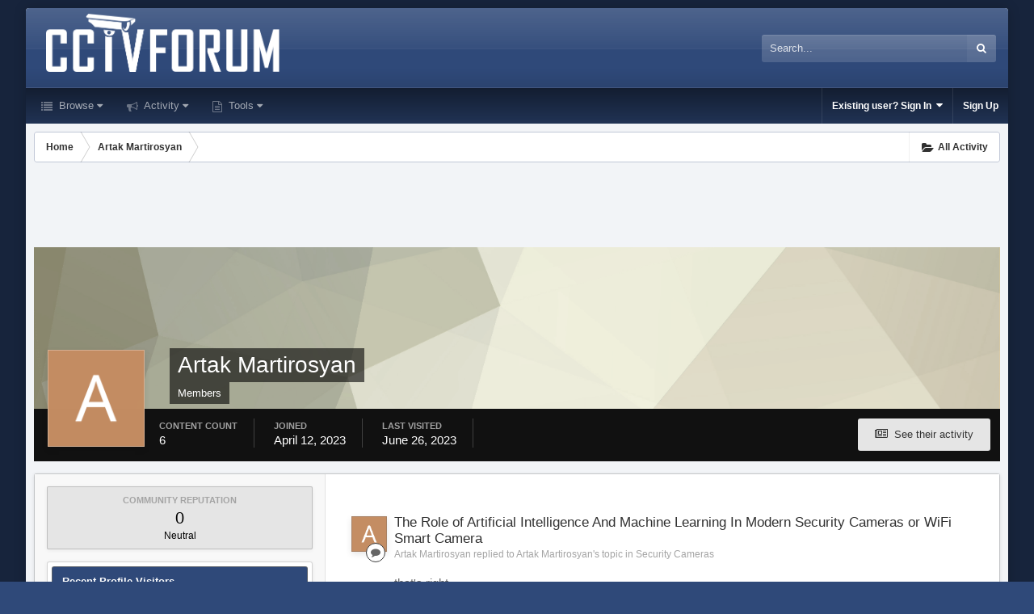

--- FILE ---
content_type: text/html;charset=UTF-8
request_url: https://www.cctvforum.com/profile/75741-artak-martirosyan/
body_size: 13910
content:
<!DOCTYPE html>
<html id='ipsfocus' lang="en-US" dir="ltr" class='focus-g2 focus-guest focus-guest-alert focus-post-bar focus-post-buttons '>
	<head>
		<title>Artak Martirosyan - CCTVForum.com</title>
		<script>
  (function(i,s,o,g,r,a,m){i['GoogleAnalyticsObject']=r;i[r]=i[r]||function(){
  (i[r].q=i[r].q||[]).push(arguments)},i[r].l=1*new Date();a=s.createElement(o),
  m=s.getElementsByTagName(o)[0];a.async=1;a.src=g;m.parentNode.insertBefore(a,m)
  })(window,document,'script','//www.google-analytics.com/analytics.js','ga');

  ga('create', 'UA-221016-1', 'auto');
  ga('send', 'pageview');

</script>

		<!--[if lt IE 9]>
			<link rel="stylesheet" type="text/css" href="https://www.cctvforum.com/uploads/css_built_5/5e61784858ad3c11f00b5706d12afe52_ie8.css.804f84df49e63e85d9dd869441359cc2.css">
		    <script src="//www.cctvforum.com/applications/core/interface/html5shiv/html5shiv.js"></script>
		<![endif]-->
		
<meta charset="utf-8">

	<meta name="viewport" content="width=device-width, initial-scale=1">


	<meta property="og:image" content="https://www.cctvforum.com/uploads/monthly_2018_12/cctv-tagline-color-logo.png.ee3a290e0067e0e0052b468327e8d0dd.png">


	<meta name="twitter:card" content="summary_large_image" />



	
		
			
				<meta property="og:site_name" content="CCTVForum.com">
			
		
	

	
		
			
				<meta property="og:locale" content="en_US">
			
		
	

	
		
			
				<meta name="google-site-verification" content="RWtRdpogILczzQZLh71_dmj7e3D5XGmmGx4_g4JM-4E">
			
		
	

	
		
			
				<meta name="keywords" content="hikvision, dahua, ip cameras,geovision, security camera, surveillance equipment, home security, CCTV,CCTV Forum,CCTV Forums, surveillance, surveillance camera, home security system, video surveillance, home security camera, surveillance system, PC-DVR, remote viewing, bullet, dome, infrared, remote viewing, motion detection, weatherproof, night vision, video card">
			
		
	

	
		
			
				<meta name="description" content="CCTVForum.com: Your source for IP camera forums, cctv, hikvision, dahua &amp; blue iris video security discussion forums. Got Questions - Get Answers.">
			
		
	

	
		
			
				<meta name="verify-v1" content="HpIp5acziLjA7YNnUFPy2R3I6SrlIIhtNBqfjZS+rns=">
			
		
	

<meta name="theme-color" content="#333333">

	
		<link rel="canonical" href="https://www.cctvforum.com/profile/75741-artak-martirosyan/" />
	



		




	<link rel='stylesheet' href='https://www.cctvforum.com/uploads/css_built_5/341e4a57816af3ba440d891ca87450ff_framework.css.e7a0e3384ca112a06cd0c8e0474dbc62.css?v=ac4d8097dd' media='all'>

	<link rel='stylesheet' href='https://www.cctvforum.com/uploads/css_built_5/05e81b71abe4f22d6eb8d1a929494829_responsive.css.5540c43bb47582c175419258831f74b9.css?v=ac4d8097dd' media='all'>

	<link rel='stylesheet' href='https://www.cctvforum.com/uploads/css_built_5/90eb5adf50a8c640f633d47fd7eb1778_core.css.b31c8abe8d9f5f9b7d0133de8128a475.css?v=ac4d8097dd' media='all'>

	<link rel='stylesheet' href='https://www.cctvforum.com/uploads/css_built_5/5a0da001ccc2200dc5625c3f3934497d_core_responsive.css.b2a34de116b23ac61740c42d877cf38b.css?v=ac4d8097dd' media='all'>

	<link rel='stylesheet' href='https://www.cctvforum.com/uploads/css_built_5/ffdbd8340d5c38a97b780eeb2549bc3f_profiles.css.cf8bc4bc36173fbc76df36f0d7c03420.css?v=ac4d8097dd' media='all'>

	<link rel='stylesheet' href='https://www.cctvforum.com/uploads/css_built_5/f2ef08fd7eaff94a9763df0d2e2aaa1f_streams.css.39ff33b419ca2b070efdaef4affcc446.css?v=ac4d8097dd' media='all'>

	<link rel='stylesheet' href='https://www.cctvforum.com/uploads/css_built_5/9be4fe0d9dd3ee2160f368f53374cd3f_leaderboard.css.0533f6257607abae3cdbe29c7671826a.css?v=ac4d8097dd' media='all'>

	<link rel='stylesheet' href='https://www.cctvforum.com/uploads/css_built_5/125515e1b6f230e3adf3a20c594b0cea_profiles_responsive.css.ba7be065cbe333850ad9334791b419d5.css?v=ac4d8097dd' media='all'>




<link rel='stylesheet' href='https://www.cctvforum.com/uploads/css_built_5/258adbb6e4f3e83cd3b355f84e3fa002_custom.css.6f05683458320f00a2a62c5eba8619a5.css?v=ac4d8097dd' media='all'>



		
		
<script>
var focushtml = document.getElementById('ipsfocus');
function addClass(el, className) { if (el.classList) el.classList.add(className); else if (!hasClass(el, className)) el.className += ' ' + className; }
function getCookie(name) { var v = document.cookie.match('(^|;) ?' + name + '=([^;]*)(;|$)'); return v ? v[2] : null; }
function setCookie(name, value, days) { var d = new Date; d.setTime(d.getTime() + 24*60*60*1000*days); document.cookie = name + "=" + value + ";path=/;expires=" + d.toGMTString(); }
function deleteCookie(name) { setCookie(name, '', -1); }


/* Set colour elements */
var backgroundElements = ".tee body, .tee .ipsApp #header, .tee .nav-bar, .tee .content-wrap, .tee .ipsType_sectionTitle, .tee .ipsWidget.ipsWidget_vertical .ipsWidget_title, .tee .ipsWidget.ipsWidget_horizontal .ipsWidget_title, .tee .ipsItemStatus.ipsItemStatus_large, .tee .ipsItemStatus.ipsItemStatus_large.ipsItemStatus_read, .tee .cPost:before, .tee #ipsLayout_body .cAuthorPane_mobile, .tee.focus-post-buttons .cTopic .ipsComment_controls a, .tee.focus-post-buttons .cTopic .ipsComment_controls .ipsButton, .tee .ipsButtonBar, html.tee .ipsApp .ipsBox .ipsBox .ipsWidget_title, html.tee .ipsApp .ipsTabs_panels .ipsBox .ipsWidget_title, html.tee .ipsApp .ipsBox .ipsBox .ipsType_sectionTitle, html.tee .ipsApp .ipsTabs_panels .ipsBox .ipsType_sectionTitle, .tee #elMobileNav, .tee .ipsApp .ipsButton_important";
var customBorder = ".tee .ipsApp .ipsBreadcrumb";
var themeColour = document.getElementById('themeColour');

var colorCookie = getCookie('elegant42_themecolour');
if ( colorCookie ) {
	themeColour.innerHTML = '' + backgroundElements + '{ background-color: #' + colorCookie + '; }' + customBorder + '{ border-color: #' + colorCookie + '; } #elUserNav{ padding: 0 !important; }';
}
else{
	themeColour.innerHTML = '.ipsfocus_revertColour{ display: none !important; }';
}
</script>
		
		
		
		
		
		
		
		
		

	<link rel='shortcut icon' href='https://www.cctvforum.com/uploads/monthly_2018_12/brandmark_6HK_icon.ico.85d5d67e1bb50532e650053072f90a0b.ico'>

	</head>
	<body class='ipsApp ipsApp_front ipsJS_none ipsClearfix' data-controller='core.front.core.app' data-message="" data-pageApp='core' data-pageLocation='front' data-pageModule='members' data-pageController='profile'>
		
		<a href='#elContent' class='ipsHide' title='Go to main content on this page' accesskey='m'>Jump to content</a>
		
		
<div class='mobile-nav-wrap'>
	<ul id='elMobileNav' class='ipsList_inline ipsResponsive_hideDesktop ipsResponsive_block' data-controller='core.front.core.mobileNav'>
		
			
				<li id='elMobileBreadcrumb'>
					<a href='https://www.cctvforum.com/'>
						<span>Home</span>
					</a>
				</li>
			
		
	  
		<li class='mobileNav-home'>
			<a href='https://www.cctvforum.com/'><i class="fa fa-home" aria-hidden="true"></i></a>
		</li>
		
		
		<li >
			<a data-action="defaultStream" class='ipsType_light'  href='https://www.cctvforum.com/discover/'><i class='icon-newspaper'></i></a>
		</li>

		
			<li class='ipsJS_show'>
				<a href='https://www.cctvforum.com/search/' data-class='show-mobile-search-wrap'><i class='fa fa-search'></i></a>
			</li>
		
		<li data-ipsDrawer data-ipsDrawer-drawerElem='#elMobileDrawer'>
			<a href='#'>
				
				
					
				
				
				
				<i class='fa fa-navicon'></i>
			</a>
		</li>
	</ul>
	
	<div class='mobile-search-wrap'>
		<div class='mobile-search'></div>
	</div>
	
</div>
		
		<div class='ipsLayout_container'>
			<div class='content-wrap'>
				
				<div id='ipsLayout_header'>
					<header id='header'>
						<div class='ipsLayout_container header-align'>
							<div class='logo-wrap'>


<a href='https://www.cctvforum.com/' class='logo' accesskey='1'><img src="https://www.cctvforum.com/uploads/monthly_2018_12/cctv-white-logo.png.62656d1001439b7b31e8d75476568c51.png" alt='CCTVForum.com'></a>
</div>
							<div class='ipsfocus-search'></div>
						</div>
					</header>
					<div class='nav-bar'>
						<div class='ipsLayout_container secondary-header-align'>
							<div class='focus-nav'>

	<nav>
		<div class='ipsNavBar_primary focus-nav-loading'>
			

	<div id="elSearchWrapper" class="ipsPos_right">
		<div id='elSearch' class='' data-controller='core.front.core.quickSearch'>
			<form accept-charset='utf-8' action='//www.cctvforum.com/search/?do=quicksearch' method='post'>
				<input type='search' id='elSearchField' placeholder='Search...' name='q' autocomplete='off'>
				<button class='cSearchSubmit' type="submit"><i class="fa fa-search"></i></button>
				<div id="elSearchExpanded">
					<div class="ipsMenu_title">
						Search In
					</div>
					<ul class="ipsSideMenu_list ipsSideMenu_withRadios ipsSideMenu_small ipsType_normal" data-ipsSideMenu data-ipsSideMenu-type="radio" data-ipsSideMenu-responsive="false" data-role="searchContexts">
						<li>
							<span class='ipsSideMenu_item ipsSideMenu_itemActive' data-ipsMenuValue='all'>
								<input type="radio" name="type" value="all" checked id="elQuickSearchRadio_type_all">
								<label for='elQuickSearchRadio_type_all' id='elQuickSearchRadio_type_all_label'>Everywhere</label>
							</span>
						</li>
						
						
							<li>
								<span class='ipsSideMenu_item' data-ipsMenuValue='core_statuses_status'>
									<input type="radio" name="type" value="core_statuses_status" id="elQuickSearchRadio_type_core_statuses_status">
									<label for='elQuickSearchRadio_type_core_statuses_status' id='elQuickSearchRadio_type_core_statuses_status_label'>Status Updates</label>
								</span>
							</li>
						
						
						<li data-role="showMoreSearchContexts">
							<span class='ipsSideMenu_item' data-action="showMoreSearchContexts" data-exclude="core_statuses_status">
								More options...
							</span>
						</li>
					</ul>
					<div class="ipsMenu_title">
						Find results that contain...
					</div>
					<ul class='ipsSideMenu_list ipsSideMenu_withRadios ipsSideMenu_small ipsType_normal' role="radiogroup" data-ipsSideMenu data-ipsSideMenu-type="radio" data-ipsSideMenu-responsive="false" data-filterType='andOr'>
						
							<li>
								<span class='ipsSideMenu_item ipsSideMenu_itemActive' data-ipsMenuValue='or'>
									<input type="radio" name="search_and_or" value="or" checked id="elRadio_andOr_or">
									<label for='elRadio_andOr_or' id='elField_andOr_label_or'><em>Any</em> of my search term words</label>
								</span>
							</li>
						
							<li>
								<span class='ipsSideMenu_item ' data-ipsMenuValue='and'>
									<input type="radio" name="search_and_or" value="and"  id="elRadio_andOr_and">
									<label for='elRadio_andOr_and' id='elField_andOr_label_and'><em>All</em> of my search term words</label>
								</span>
							</li>
						
					</ul>
					<div class="ipsMenu_title">
						Find results in...
					</div>
					<ul class='ipsSideMenu_list ipsSideMenu_withRadios ipsSideMenu_small ipsType_normal' role="radiogroup" data-ipsSideMenu data-ipsSideMenu-type="radio" data-ipsSideMenu-responsive="false" data-filterType='searchIn'>
						<li>
							<span class='ipsSideMenu_item ipsSideMenu_itemActive' data-ipsMenuValue='all'>
								<input type="radio" name="search_in" value="all" checked id="elRadio_searchIn_and">
								<label for='elRadio_searchIn_and' id='elField_searchIn_label_all'>Content titles and body</label>
							</span>
						</li>
						<li>
							<span class='ipsSideMenu_item' data-ipsMenuValue='titles'>
								<input type="radio" name="search_in" value="titles" id="elRadio_searchIn_titles">
								<label for='elRadio_searchIn_titles' id='elField_searchIn_label_titles'>Content titles only</label>
							</span>
						</li>
					</ul>
				</div>
			</form>
		</div>
	</div>

			<ul data-role="primaryNavBar">
				


	
		
		
		<li  id='elNavSecondary_1' data-role="navBarItem" data-navApp="core" data-navExt="CustomItem">
			
			
				<a href="https://www.cctvforum.com"  data-navItem-id="1"  class='nav-arrow'>
					Browse<i class='fa fa-caret-down'></i>
				</a>
			
			
				<ul class='ipsNavBar_secondary ipsHide' data-role='secondaryNavBar'>
					


	
	

	
		
		
		<li  id='elNavSecondary_10' data-role="navBarItem" data-navApp="forums" data-navExt="Forums">
			
			
				<a href="https://www.cctvforum.com"  data-navItem-id="10"  >
					Forums
				</a>
			
			
		</li>
	
	

	
	

	
	

	
		
		
		<li  id='elNavSecondary_29' data-role="navBarItem" data-navApp="calendar" data-navExt="Calendar">
			
			
				<a href="https://www.cctvforum.com/calendar/"  data-navItem-id="29"  >
					Calendar
				</a>
			
			
		</li>
	
	

	
	

	
	

	
	

	
		
		
		<li  id='elNavSecondary_33' data-role="navBarItem" data-navApp="core" data-navExt="Leaderboard">
			
			
				<a href="https://www.cctvforum.com/leaderboard/"  data-navItem-id="33"  >
					Leaderboard
				</a>
			
			
		</li>
	
	

					<li class='ipsHide' id='elNavigationMore_1' data-role='navMore'>
						<a href='#' data-ipsMenu data-ipsMenu-appendTo='#elNavigationMore_1' id='elNavigationMore_1_dropdown'>More <i class='fa fa-caret-down'></i></a>
						<ul class='ipsHide ipsMenu ipsMenu_auto' id='elNavigationMore_1_dropdown_menu' data-role='moreDropdown'></ul>
					</li>
				</ul>
			
		</li>
	
	

	
		
		
		<li  id='elNavSecondary_2' data-role="navBarItem" data-navApp="core" data-navExt="CustomItem">
			
			
				<a href="https://www.cctvforum.com/discover/"  data-navItem-id="2"  class='nav-arrow'>
					Activity<i class='fa fa-caret-down'></i>
				</a>
			
			
				<ul class='ipsNavBar_secondary ipsHide' data-role='secondaryNavBar'>
					


	
		
		
		<li  id='elNavSecondary_4' data-role="navBarItem" data-navApp="core" data-navExt="AllActivity">
			
			
				<a href="https://www.cctvforum.com/discover/"  data-navItem-id="4"  >
					All Activity
				</a>
			
			
		</li>
	
	

	
	

	
	

	
	

	
		
		
		<li  id='elNavSecondary_8' data-role="navBarItem" data-navApp="core" data-navExt="Search">
			
			
				<a href="https://www.cctvforum.com/search/"  data-navItem-id="8"  >
					Search
				</a>
			
			
		</li>
	
	

	
	

					<li class='ipsHide' id='elNavigationMore_2' data-role='navMore'>
						<a href='#' data-ipsMenu data-ipsMenu-appendTo='#elNavigationMore_2' id='elNavigationMore_2_dropdown'>More <i class='fa fa-caret-down'></i></a>
						<ul class='ipsHide ipsMenu ipsMenu_auto' id='elNavigationMore_2_dropdown_menu' data-role='moreDropdown'></ul>
					</li>
				</ul>
			
		</li>
	
	

	
	

	
	

	
		
		
		<li  id='elNavSecondary_34' data-role="navBarItem" data-navApp="core" data-navExt="CustomItem">
			
			
				<a href="https://www.cctvforum.com"  data-navItem-id="34"  class='nav-arrow'>
					Tools<i class='fa fa-caret-down'></i>
				</a>
			
			
				<ul class='ipsNavBar_secondary ipsHide' data-role='secondaryNavBar'>
					


	
		
		
		<li  id='elNavSecondary_35' data-role="navBarItem" data-navApp="cms" data-navExt="Pages">
			
			
				<a href="https://www.cctvforum.com/hikvision-password-reset/"  data-navItem-id="35"  >
					Hikvision Password Generator
				</a>
			
			
		</li>
	
	

					<li class='ipsHide' id='elNavigationMore_34' data-role='navMore'>
						<a href='#' data-ipsMenu data-ipsMenu-appendTo='#elNavigationMore_34' id='elNavigationMore_34_dropdown'>More <i class='fa fa-caret-down'></i></a>
						<ul class='ipsHide ipsMenu ipsMenu_auto' id='elNavigationMore_34_dropdown_menu' data-role='moreDropdown'></ul>
					</li>
				</ul>
			
		</li>
	
	

				<li class="focus-nav-more focus-nav-hidden">
                	<a href="#"> More <i class="fa fa-caret-down"></i></a>
                	<ul class='ipsNavBar_secondary'></ul>
                </li>
			</ul>
		</div>
	</nav>
</div>
							<div class='user-links user-links-b'>

	<ul id="elUserNav" class="ipsList_inline cSignedOut">
		
		<li id="elSignInLink">
			<a href="https://www.cctvforum.com/login/" data-ipsmenu-closeonclick="false" data-ipsmenu id="elUserSignIn">
				Existing user? Sign In  <i class="fa fa-caret-down"></i>
			</a>
			
<div id='elUserSignIn_menu' class='ipsMenu ipsMenu_auto ipsHide'>
	<form accept-charset='utf-8' method='post' action='https://www.cctvforum.com/login/' data-controller="core.global.core.login">
		<input type="hidden" name="csrfKey" value="03ab8b9f6ff40b0cd325f4820c4a97d2">
		<input type="hidden" name="ref" value="aHR0cHM6Ly93d3cuY2N0dmZvcnVtLmNvbS9wcm9maWxlLzc1NzQxLWFydGFrLW1hcnRpcm9zeWFuLw==">
		<div data-role="loginForm">
			
			
			
				
<div class="ipsPad ipsForm ipsForm_vertical">
	<h4 class="ipsType_sectionHead">Sign In</h4>
	<br><br>
	<ul class='ipsList_reset'>
		<li class="ipsFieldRow ipsFieldRow_noLabel ipsFieldRow_fullWidth">
			
			
				<input type="text" placeholder="Display Name or Email Address" name="auth">
			
		</li>
		<li class="ipsFieldRow ipsFieldRow_noLabel ipsFieldRow_fullWidth">
			<input type="password" placeholder="Password" name="password">
		</li>
		<li class="ipsFieldRow ipsFieldRow_checkbox ipsClearfix">
			<span class="ipsCustomInput">
				<input type="checkbox" name="remember_me" id="remember_me_checkbox" value="1" checked aria-checked="true">
				<span></span>
			</span>
			<div class="ipsFieldRow_content">
				<label class="ipsFieldRow_label" for="remember_me_checkbox">Remember me</label>
				<span class="ipsFieldRow_desc">Not recommended on shared computers</span>
			</div>
		</li>
		
			<li class="ipsFieldRow ipsFieldRow_checkbox ipsClearfix">
				<span class="ipsCustomInput">
					<input type="checkbox" name="anonymous" id="anonymous_checkbox" value="1" aria-checked="false">
					<span></span>
				</span>
				<div class="ipsFieldRow_content">
					<label class="ipsFieldRow_label" for="anonymous_checkbox">Sign in anonymously</label>
				</div>
			</li>
		
		<li class="ipsFieldRow ipsFieldRow_fullWidth">
			<br>
			<button type="submit" name="_processLogin" value="usernamepassword" class="ipsButton ipsButton_primary ipsButton_small" id="elSignIn_submit">Sign In</button>
			
				<br>
				<p class="ipsType_right ipsType_small">
					
						<a href='https://www.cctvforum.com/lostpassword/' data-ipsDialog data-ipsDialog-title='Forgot your password?'>
					
					Forgot your password?</a>
				</p>
			
		</li>
	</ul>
</div>
			
		</div>
	</form>
</div>
		</li>
		
			<li>
				
					<a href="https://www.cctvforum.com/register/" data-ipsdialog data-ipsdialog-size="narrow" data-ipsdialog-title="Sign Up"  id="elRegisterButton">Sign Up</a>
				
			</li>
		
		
	</ul>
</div>
						</div>
					</div>
				</div>
				
				<main id='ipsLayout_body' class='ipsLayout_container'>
					
					<div class='content-padding'>
					
						<div class='precontent-blocks'>
							
							<div class='ipsfocus-breadcrumb'>
								
<nav class='ipsBreadcrumb ipsBreadcrumb_top ipsFaded_withHover'>
	

	<ul class='ipsList_inline ipsPos_right'>
		
		<li >
			<a data-action="defaultStream" class='ipsType_light '  href='https://www.cctvforum.com/discover/'><i class='icon-newspaper'></i> <span>All Activity</span></a>
		</li>
		
	</ul>

	<ul data-role="breadcrumbList">
		<li>
			<a title="Home" href='https://www.cctvforum.com/'>
				<span><i class='fa fa-home'></i> Home <i class='fa fa-angle-right'></i></span>
			</a>
		</li>
		
		
			<li>
				
					<a href='https://www.cctvforum.com/profile/75741-artak-martirosyan/'>
						<span>Artak Martirosyan </span>
					</a>
				
			</li>
		
	</ul>
</nav>
								
							</div>
							
							
							
							
							




							


							
							
							
							
							
						</div>
						
						<div id='ipsLayout_contentArea'>
							<div id='ipsLayout_contentWrapper'>
								
								<div id='ipsLayout_mainArea'>
									<a id='elContent'></a>
									<div align="center">
<style>
.cc4m_leader { width: 320px; height: 100px; }
@media(min-width: 500px) { .cc4m_leader { width: 468px; height: 60px; } }
@media(min-width: 800px) { .cc4m_leader { width: 728px; height: 90px; } }
@media(min-width: 1080px) { .cc4m_leader { width: 970px; height: 90px; } }
</style>
<script async src="//pagead2.googlesyndication.com/pagead/js/adsbygoogle.js"></script>
<!-- cc4m_leader -->
<ins class="adsbygoogle cc4m_leader"
     style="display:inline-block"
     data-full-width-responsive="true"
     data-ad-client="ca-pub-6797858914504574"
     data-ad-slot="5322769207"></ins>
<script>
(adsbygoogle = window.adsbygoogle || []).push({});
</script>
</div>
									
									
									

	




									

<!-- When altering this template be sure to also check for similar in the hovercard -->
<div data-controller='core.front.profile.main'>
	

<header data-role="profileHeader">
	<div class='ipsPageHead_special ' id='elProfileHeader' data-controller='core.global.core.coverPhoto' data-url="https://www.cctvforum.com/profile/75741-artak-martirosyan/?csrfKey=03ab8b9f6ff40b0cd325f4820c4a97d2" data-coverOffset='0'>
		
			<div class='ipsCoverPhoto_container' style="background-color: hsl(-304, 100%, 80% )">
				<img src='https://www.cctvforum.com/uploads/set_resources_5/84c1e40ea0e759e3f1505eb1788ddf3c_pattern.png' class='ipsCoverPhoto_photo' data-action="toggleCoverPhoto" alt=''>
			</div>
		
		
		<div class='ipsColumns ipsColumns_collapsePhone' data-hideOnCoverEdit>
			<div class='ipsColumn ipsColumn_fixed ipsColumn_narrow ipsPos_center' id='elProfilePhoto'>
				
					<span class='ipsUserPhoto ipsUserPhoto_xlarge'>					
						<img src='https://www.cctvforum.com/uploads/monthly_2023_04/A_member_75741.png' alt=''>
					</span>
				
				
			</div>
			<div class='ipsColumn ipsColumn_fluid'>
				<div class='ipsPos_left ipsPad cProfileHeader_name ipsType_normal'>
					<h1 class='ipsType_reset ipsPageHead_barText'>
						Artak Martirosyan

						
					</h1>
					<span>
						<span class='ipsPageHead_barText'>Members</span>
					</span>
				</div>
				
					<ul class='ipsList_inline ipsPad ipsResponsive_hidePhone ipsResponsive_block ipsPos_left'>
						
							
							<li>

<div data-followApp='core' data-followArea='member' data-followID='75741'  data-controller='core.front.core.followButton'>
	
		

	
</div></li>
						
						
					</ul>
				
			</div>
		</div>
	</div>

	<div class='ipsGrid ipsAreaBackground ipsPad ipsResponsive_showPhone ipsResponsive_block'>
		
		
		

		
		
		<div data-role='switchView' class='ipsGrid_span12'>
			<div data-action="goToProfile" data-type='phone' class='ipsHide'>
				<a href='https://www.cctvforum.com/profile/75741-artak-martirosyan/' class='ipsButton ipsButton_light ipsButton_small ipsButton_fullWidth' title="Artak Martirosyan's Profile"><i class='fa fa-user'></i></a>
			</div>
			<div data-action="browseContent" data-type='phone' class=''>
				<a href="https://www.cctvforum.com/profile/75741-artak-martirosyan/content/" class='ipsButton ipsButton_alternate ipsButton_small ipsButton_fullWidth'  title="Artak Martirosyan's Content"><i class='fa fa-newspaper-o'></i></a>
			</div>
		</div>
	</div>

	<div id='elProfileStats' class='ipsClearfix'>
		<div data-role='switchView' class='ipsResponsive_hidePhone ipsResponsive_block'>
			<a href='https://www.cctvforum.com/profile/75741-artak-martirosyan/' class='ipsButton ipsButton_veryLight ipsButton_medium ipsPos_right ipsHide' data-action="goToProfile" data-type='full' title="Artak Martirosyan's Profile"><i class='fa fa-user'></i> <span class='ipsResponsive_showDesktop ipsResponsive_inline'>&nbsp;View Profile</span></a>
			<a href="https://www.cctvforum.com/profile/75741-artak-martirosyan/content/" class='ipsButton ipsButton_light ipsButton_medium ipsPos_right ' data-action="browseContent" data-type='full' title="Artak Martirosyan's Content"><i class='fa fa-newspaper-o'></i> <span class='ipsResponsive_showDesktop ipsResponsive_inline'>&nbsp;See their activity</span></a>
		</div>
		<ul class='ipsList_inline ipsPos_left'>
			<li>
				<h4 class='ipsType_minorHeading'>Content Count</h4>
				6
			</li>
			<li>
				<h4 class='ipsType_minorHeading'>Joined</h4>
				<time datetime='2023-04-12T13:47:53Z' title='04/12/2023 01:47  PM' data-short='2 yr'>April 12, 2023</time>
			</li>
			<li>
				<h4 class='ipsType_minorHeading'>Last visited</h4>
				<span>
					 <time datetime='2023-06-26T11:30:38Z' title='06/26/2023 11:30  AM' data-short='2 yr'>June 26, 2023</time>
				</span>
			</li>
			
		</ul>
	</div>
</header>
	<div data-role="profileContent">

      <div class='ipsBox ipsSpacer_top'>
		<div class='ipsColumns ipsColumns_noSpacing ipsColumns_collapseTablet' data-controller="core.front.profile.body">
			<div class='ipsColumn ipsColumn_fixed ipsColumn_veryWide ipsAreaBackground' id='elProfileInfoColumn'>
				<div class='ipsPad'>
					
					
						
						<div class='cProfileSidebarBlock ipsBox ipsSpacer_bottom'>
							
								<div class='cProfileRepScore ipsPad_half cProfileRepScore_neutral'>
									<h2 class='ipsType_minorHeading'>Community Reputation</h2>
									<span class='cProfileRepScore_points'>0</span>
									
										<span class='cProfileRepScore_title'>Neutral</span>
									
									
								</div>
							
						</div>
					
					
					
                        
                    
					

	 				
					
					
					
						<div class='ipsWidget ipsWidget_vertical cProfileSidebarBlock ipsBox ipsSpacer_bottom' data-controller='core.front.profile.toggleBlock'>
							


	<h2 class='ipsWidget_title ipsType_reset'>
		Recent Profile Visitors
	</h2>
	<div class='ipsWidget_inner ipsPad'>
		<div class='ipsType_center ipsType_medium'>
			<p class='ipsType_light'>
				The recent visitors block is disabled and is not being shown to other users.
			</p>
            
		</div>
	</div>

		
						</div>
					
				</div>

			</div>
			<section class='ipsColumn ipsColumn_fluid'>
				

<div id='elProfileTabs_content' class='ipsTabs_panels ipsPad_double ipsAreaBackground_reset'>
	
		
			<div id="ipsTabs_elProfileTabs_elProfileTab_activity_panel" class='ipsTabs_panel ipsAreaBackground_reset'>
				
<div data-controller="core.front.statuses.statusFeed">
	
	
		<ol class='ipsStream ipsList_reset' data-role='activityStream' id='elProfileActivityOverview'>
			
				

<li class='ipsStreamItem ipsStreamItem_contentBlock ipsStreamItem_expanded ipsAreaBackground_reset ipsPad  ' data-role='activityItem' data-timestamp='1687329130'>
	<div class='ipsStreamItem_container ipsClearfix'>
		
			
			<div class='ipsStreamItem_header ipsPhotoPanel ipsPhotoPanel_mini'>
								
					<span class='ipsStreamItem_contentType' data-ipsTooltip title='Post'><i class='fa fa-comment'></i></span>
				
				

	<a href="https://www.cctvforum.com/profile/75741-artak-martirosyan/" data-ipsHover data-ipsHover-target="https://www.cctvforum.com/profile/75741-artak-martirosyan/?do=hovercard" class="ipsUserPhoto ipsUserPhoto_mini" title="Go to Artak Martirosyan's profile">
		<img src='https://www.cctvforum.com/uploads/monthly_2023_04/A_member_75741.png' alt='Artak Martirosyan'>
	</a>

				<div class=''>
					
					<h2 class='ipsType_reset ipsStreamItem_title ipsContained_container ipsStreamItem_titleSmall'>
						
						
						<span class='ipsType_break ipsContained'>
							<a href='https://www.cctvforum.com/topic/58376-the-role-of-artificial-intelligence-and-machine-learning-in-modern-security-cameras-or-wifi-smart-camera/?do=findComment&amp;comment=314625' data-linkType="link" data-searchable>The Role of Artificial Intelligence And Machine Learning In Modern Security Cameras or WiFi Smart Camera</a>
						</span>
						
					</h2>
					
						<p class='ipsType_reset ipsStreamItem_status ipsType_blendLinks'>
							Artak Martirosyan replied to Artak Martirosyan's topic in <a href='https://www.cctvforum.com/forum/7-security-cameras/'>Security Cameras</a>
						</p>
					
					
						
					
				</div>
			</div>
			
				<div class='ipsStreamItem_snippet ipsType_break'>
					
					 	

	<div class='ipsType_richText ipsContained ipsType_medium'>
		<div data-ipsTruncate data-ipsTruncate-type='remove' data-ipsTruncate-size='3 lines' data-ipsTruncate-watch='false'>
			that's right
		</div>
	</div>

					
				</div>
				<ul class='ipsList_inline ipsStreamItem_meta'>
					<li class='ipsType_light ipsType_medium'>
						<a href='https://www.cctvforum.com/topic/58376-the-role-of-artificial-intelligence-and-machine-learning-in-modern-security-cameras-or-wifi-smart-camera/?do=findComment&amp;comment=314625' class='ipsType_blendLinks'><i class='fa fa-clock-o'></i> <time datetime='2023-06-21T06:32:10Z' title='06/21/2023 06:32  AM' data-short='2 yr'>June 21, 2023</time></a>
					</li>
					
						<li class='ipsType_light ipsType_medium'>
							<a href='https://www.cctvforum.com/topic/58376-the-role-of-artificial-intelligence-and-machine-learning-in-modern-security-cameras-or-wifi-smart-camera/?do=findComment&amp;comment=314625' class='ipsType_blendLinks'>
								
									<i class='fa fa-comment'></i> 3 replies
								
							</a>
						</li>
					
					
					
				</ul>
			
		
	</div>
</li>
			
				

<li class='ipsStreamItem ipsStreamItem_contentBlock ipsStreamItem_expanded ipsAreaBackground_reset ipsPad  ' data-role='activityItem' data-timestamp='1684399024'>
	<div class='ipsStreamItem_container ipsClearfix'>
		
			
			<div class='ipsStreamItem_header ipsPhotoPanel ipsPhotoPanel_mini'>
				
					<span class='ipsStreamItem_contentType' data-ipsTooltip title='Topic'><i class='fa fa-comments'></i></span>
				
				

	<a href="https://www.cctvforum.com/profile/75741-artak-martirosyan/" data-ipsHover data-ipsHover-target="https://www.cctvforum.com/profile/75741-artak-martirosyan/?do=hovercard" class="ipsUserPhoto ipsUserPhoto_mini" title="Go to Artak Martirosyan's profile">
		<img src='https://www.cctvforum.com/uploads/monthly_2023_04/A_member_75741.png' alt='Artak Martirosyan'>
	</a>

				<div class=''>
					
					<h2 class='ipsType_reset ipsStreamItem_title ipsContained_container '>
						
						
						<span class='ipsType_break ipsContained'>
							<a href='https://www.cctvforum.com/topic/58456-ais-growing-impact-on-modern-security-cameras-including-wifi-smart-cameras/?do=findComment&amp;comment=314410' data-linkType="link" data-searchable>AI&#039;s Growing Impact on Modern Security Cameras, Including WiFi Smart Cameras</a>
						</span>
						
					</h2>
					
						<p class='ipsType_reset ipsStreamItem_status ipsType_blendLinks'>
							Artak Martirosyan posted a topic in  <a href='https://www.cctvforum.com/forum/7-security-cameras/'>Security Cameras</a>
						</p>
					
					
						
					
				</div>
			</div>
			
				<div class='ipsStreamItem_snippet ipsType_break'>
					
					 	

	<div class='ipsType_richText ipsContained ipsType_medium'>
		<div data-ipsTruncate data-ipsTruncate-type='remove' data-ipsTruncate-size='3 lines' data-ipsTruncate-watch='false'>
			As AI (Artificial Intelligence) technology advances, it significantly impacts automated security and public safety. Modern security cameras, such as smart cameras and WiFi Smart Cameras, are essential components of security infrastructure. However, much of the recorded data remains unused due to the sheer volume of footage. 
	 



	AI and machine learning are transforming modern security cameras by enabling them to recognize data patterns and learn from them. Deep Learning (DL), a sophisticated subset of machine learning, allows cameras to process humans, vehicles, and more, detecting movement and recording high-quality images while filtering out unnecessary information. 
	 



	DL plays a crucial role in Video Content Analytics (VCA), which refers to the automatic analysis of video content to detect temporal and spatial events. By incorporating DL into VCA, video intelligence solutions can speed up investigations, maintain situational awareness, and provide operational intelligence through data visualization. 
	 



	AI cameras have various applications, including object detection for video recording and alarm alerts, people counting, facial recognition, traffic and road safety monitoring, and video forensics. These cameras offer numerous benefits, such as 24/7 operation without fatigue, reduced workload for security personnel, and continuous improvement as technology advances. As AI continues to evolve, modern security cameras will become even more efficient and effective, providing users with greater peace of mind.  
	More detailed version here
		</div>
	</div>

					
				</div>
				<ul class='ipsList_inline ipsStreamItem_meta'>
					<li class='ipsType_light ipsType_medium'>
						<a href='https://www.cctvforum.com/topic/58456-ais-growing-impact-on-modern-security-cameras-including-wifi-smart-cameras/?do=findComment&amp;comment=314410' class='ipsType_blendLinks'><i class='fa fa-clock-o'></i> <time datetime='2023-05-18T08:37:04Z' title='05/18/2023 08:37  AM' data-short='2 yr'>May 18, 2023</time></a>
					</li>
					
					
					
				</ul>
			
		
	</div>
</li>
			
				

<li class='ipsStreamItem ipsStreamItem_contentBlock ipsStreamItem_expanded ipsAreaBackground_reset ipsPad  ' data-role='activityItem' data-timestamp='1684398598'>
	<div class='ipsStreamItem_container ipsClearfix'>
		
			
			<div class='ipsStreamItem_header ipsPhotoPanel ipsPhotoPanel_mini'>
				
					<span class='ipsStreamItem_contentType' data-ipsTooltip title='Topic'><i class='fa fa-comments'></i></span>
				
				

	<a href="https://www.cctvforum.com/profile/75741-artak-martirosyan/" data-ipsHover data-ipsHover-target="https://www.cctvforum.com/profile/75741-artak-martirosyan/?do=hovercard" class="ipsUserPhoto ipsUserPhoto_mini" title="Go to Artak Martirosyan's profile">
		<img src='https://www.cctvforum.com/uploads/monthly_2023_04/A_member_75741.png' alt='Artak Martirosyan'>
	</a>

				<div class=''>
					
					<h2 class='ipsType_reset ipsStreamItem_title ipsContained_container '>
						
						
						<span class='ipsType_break ipsContained'>
							<a href='https://www.cctvforum.com/topic/58455-security-camera-video-recording-maximum-distance/?do=findComment&amp;comment=314409' data-linkType="link" data-searchable>Security Camera Video Recording Maximum Distance</a>
						</span>
						
					</h2>
					
						<p class='ipsType_reset ipsStreamItem_status ipsType_blendLinks'>
							Artak Martirosyan posted a topic in  <a href='https://www.cctvforum.com/forum/7-security-cameras/'>Security Cameras</a>
						</p>
					
					
						
					
				</div>
			</div>
			
				<div class='ipsStreamItem_snippet ipsType_break'>
					
					 	

	<div class='ipsType_richText ipsContained ipsType_medium'>
		<div data-ipsTruncate data-ipsTruncate-type='remove' data-ipsTruncate-size='3 lines' data-ipsTruncate-watch='false'>
			When installing a security camera system, one common question is, "How far can my surveillance camera see?" The recording distance of a security camera depends on factors such as lens size, resolution, and sensor type. Typically, a security camera can see and record between 10 to 70ft, but some cameras can see over 1,000 feet. 
	 



	The focal length, or the distance between the center of the lens and its focus, is crucial in determining the camera's viewing distance. A trade-off exists between the field of view (FOV) and viewing distance: a wider FOV captures more area but with less detail, while a narrower FOV offers more detail but covers less area. 
	 



	Cameras with fixed lenses have a set focal length, while modern IP cameras feature varifocal lenses that can be adjusted for different FOVs and distances. PTZ cameras have motorized varifocal lenses, allowing remote control of the lens size and focal length during recording. These cameras can capture details up to 300 feet away, but they are expensive and bulky. 
	 



	Resolution is another essential factor, as higher resolution cameras produce clearer images. High-definition cameras are now more affordable, and 8MP or 4K cameras with varifocal lenses are a good option for capturing clear images at various distances. By installing cameras close to monitoring spots, you can recognize faces and license plates even at greater distances.  
	More informative article here
		</div>
	</div>

					
				</div>
				<ul class='ipsList_inline ipsStreamItem_meta'>
					<li class='ipsType_light ipsType_medium'>
						<a href='https://www.cctvforum.com/topic/58455-security-camera-video-recording-maximum-distance/?do=findComment&amp;comment=314409' class='ipsType_blendLinks'><i class='fa fa-clock-o'></i> <time datetime='2023-05-18T08:29:58Z' title='05/18/2023 08:29  AM' data-short='2 yr'>May 18, 2023</time></a>
					</li>
					
					
					
						<li>


	
		<ul class='ipsTags ipsTags_inline ipsList_inline ipsResponsive_hidePhone ipsResponsive_inline'>
			
				
					
						


<li >
	<a href="https://www.cctvforum.com/tags/camera/" class='ipsTag' title="Find other content tagged with 'camera'" rel="tag"><span>camera</span></a>
	
</li>
					
				
					
						


<li >
	<a href="https://www.cctvforum.com/tags/ip%20camera/" class='ipsTag' title="Find other content tagged with 'ip camera'" rel="tag"><span>ip camera</span></a>
	
</li>
					
				
					
				
			
			
				<li class='ipsType_small'>
					<span class='ipsType_light ipsCursor_pointer' data-ipsMenu id='elTags_1984341815'>(and 1 more) <i class='fa fa-caret-down ipsJS_show'></i></span>
					<div class='ipsHide ipsMenu ipsMenu_normal ipsPad_half cTagPopup' id='elTags_1984341815_menu'>
						<p class='ipsType_medium ipsType_reset ipsType_light'>Tagged with:</p>
						<ul class='ipsTags ipsList_inline'>
							
								


<li >
	<a href="https://www.cctvforum.com/tags/camera/" class='ipsTag' title="Find other content tagged with 'camera'" rel="tag"><span>camera</span></a>
	
</li>
							
								


<li >
	<a href="https://www.cctvforum.com/tags/ip%20camera/" class='ipsTag' title="Find other content tagged with 'ip camera'" rel="tag"><span>ip camera</span></a>
	
</li>
							
								


<li >
	<a href="https://www.cctvforum.com/tags/distance/" class='ipsTag' title="Find other content tagged with 'distance'" rel="tag"><span>distance</span></a>
	
</li>
							
						</ul>
					</div>
				</li>
			
		</ul>
	
</li>
					
				</ul>
			
		
	</div>
</li>
			
				

<li class='ipsStreamItem ipsStreamItem_contentBlock ipsStreamItem_expanded ipsAreaBackground_reset ipsPad  ' data-role='activityItem' data-timestamp='1681376242'>
	<div class='ipsStreamItem_container ipsClearfix'>
		
			
			<div class='ipsStreamItem_header ipsPhotoPanel ipsPhotoPanel_mini'>
				
					<span class='ipsStreamItem_contentType' data-ipsTooltip title='Topic'><i class='fa fa-comments'></i></span>
				
				

	<a href="https://www.cctvforum.com/profile/75741-artak-martirosyan/" data-ipsHover data-ipsHover-target="https://www.cctvforum.com/profile/75741-artak-martirosyan/?do=hovercard" class="ipsUserPhoto ipsUserPhoto_mini" title="Go to Artak Martirosyan's profile">
		<img src='https://www.cctvforum.com/uploads/monthly_2023_04/A_member_75741.png' alt='Artak Martirosyan'>
	</a>

				<div class=''>
					
					<h2 class='ipsType_reset ipsStreamItem_title ipsContained_container '>
						
						
						<span class='ipsType_break ipsContained'>
							<a href='https://www.cctvforum.com/topic/58376-the-role-of-artificial-intelligence-and-machine-learning-in-modern-security-cameras-or-wifi-smart-camera/?do=findComment&amp;comment=314209' data-linkType="link" data-searchable>The Role of Artificial Intelligence And Machine Learning In Modern Security Cameras or WiFi Smart Camera</a>
						</span>
						
					</h2>
					
						<p class='ipsType_reset ipsStreamItem_status ipsType_blendLinks'>
							Artak Martirosyan posted a topic in  <a href='https://www.cctvforum.com/forum/7-security-cameras/'>Security Cameras</a>
						</p>
					
					
						
					
				</div>
			</div>
			
				<div class='ipsStreamItem_snippet ipsType_break'>
					
					 	

	<div class='ipsType_richText ipsContained ipsType_medium'>
		<div data-ipsTruncate data-ipsTruncate-type='remove' data-ipsTruncate-size='3 lines' data-ipsTruncate-watch='false'>
			AI is changing the field of automated security and public safety. Security cameras or CCTV are essential for any security infrastructure, but a lot of footage is never used because analyzing so much data is almost impossible. AI cameras use machine learning (ML) and deep learning (DL) to recognize data patterns, detect movement, and record high-quality images while avoiding unnecessary information.
 


	Video Content Analytics (VCA) is the automatic analysis of video content that detects temporal and spatial events. DL has been introduced to VCA, allowing users to search and clean videos based on specific rules, preserve situational perception, and issue operational intelligence.
 


	AI cameras can be used for object detection, people counting, facial recognition, traffic and road safety, and video forensics. They offer plentiful benefits, such as working 24/7 without ever getting tired or needing to take a break. As technology advances, the quality of modern security cameras will continue to rise, and better and smarter AI will be able to shorten the time it needs to learn the differences in video and audio footage.  
	More detailed you can read here
		</div>
	</div>

					
				</div>
				<ul class='ipsList_inline ipsStreamItem_meta'>
					<li class='ipsType_light ipsType_medium'>
						<a href='https://www.cctvforum.com/topic/58376-the-role-of-artificial-intelligence-and-machine-learning-in-modern-security-cameras-or-wifi-smart-camera/?do=findComment&amp;comment=314209' class='ipsType_blendLinks'><i class='fa fa-clock-o'></i> <time datetime='2023-04-13T08:57:22Z' title='04/13/2023 08:57  AM' data-short='2 yr'>April 13, 2023</time></a>
					</li>
					
						<li class='ipsType_light ipsType_medium'>
							<a href='https://www.cctvforum.com/topic/58376-the-role-of-artificial-intelligence-and-machine-learning-in-modern-security-cameras-or-wifi-smart-camera/?do=findComment&amp;comment=314209' class='ipsType_blendLinks'>
								
									<i class='fa fa-comment'></i> 3 replies
								
							</a>
						</li>
					
					
					
				</ul>
			
		
	</div>
</li>
			
		</ol>
	
</div>
			</div>
		
	
</div>
			</section>
		</div>
      </div>

	</div>
</div>


									


								</div>
								


							</div>
						</div>
					
					</div>
					
					
<nav class='ipsBreadcrumb ipsBreadcrumb_bottom ipsFaded_withHover'>
	
		


	

	<ul class='ipsList_inline ipsPos_right'>
		
		<li >
			<a data-action="defaultStream" class='ipsType_light '  href='https://www.cctvforum.com/discover/'><i class='icon-newspaper'></i> <span>All Activity</span></a>
		</li>
		
	</ul>

	<ul data-role="breadcrumbList">
		<li>
			<a title="Home" href='https://www.cctvforum.com/'>
				<span><i class='fa fa-home'></i> Home <i class='fa fa-angle-right'></i></span>
			</a>
		</li>
		
		
			<li>
				
					<a href='https://www.cctvforum.com/profile/75741-artak-martirosyan/'>
						<span>Artak Martirosyan </span>
					</a>
				
			</li>
		
	</ul>
</nav>
					
				</main>
			
			</div>
			
			<footer id='ipsLayout_footer'>
				<div align="center">
<style>
.cc4m_footer { width: 320px; height: 100px; }
@media(min-width: 500px) { .cc4m_footer { width: 468px; height: 60px; } }
@media(min-width: 800px) { .cc4m_footer { width: 728px; height: 90px; } }
@media(min-width: 1080px) { .cc4m_footer { width: 970px; height: 90px; } }
</style>
<script async src="//pagead2.googlesyndication.com/pagead/js/adsbygoogle.js"></script>
<!-- cc4m_footer -->
<ins class="adsbygoogle cc4m_footer"
     style="display:inline-block"
     data-full-width-responsive="true"
     data-ad-client="ca-pub-6797858914504574"
     data-ad-slot="7273558399"></ins>
<script>
(adsbygoogle = window.adsbygoogle || []).push({});
</script>
</div>
				<div class='ipsLayout_container'>
					

<ul class='ipsList_inline ipsType_center ipsSpacer_top' id="elFooterLinks">

	
	
	
	
	
	
</ul>





<p id='elCopyright'>
	<span id='elCopyright_userLine'>Copyright 2003 - 2022 CCTVForum.com</span>
	<a rel='nofollow' title='Invision Community' href='https://www.invisioncommunity.com/'>Powered by Invision Community</a>
</p>
				</div>
			</footer>
			
		</div>
		
		
<div id="elMobileDrawer" class="ipsDrawer ipsHide">
	<a href="#" class="ipsDrawer_close" data-action="close"><span>×</span></a>
	<div class="ipsDrawer_menu">
		<div class="ipsDrawer_content">
			

			<div class="ipsSpacer_bottom ipsPad">
				<ul class="ipsToolList ipsToolList_vertical">
					
						<li>
							<a href="https://www.cctvforum.com/login/" class="ipsButton ipsButton_light ipsButton_small ipsButton_fullWidth">Existing user? Sign In</a>
						</li>
						
							<li>
								
									<a href="https://www.cctvforum.com/register/" data-ipsdialog data-ipsdialog-size="narrow" data-ipsdialog-title="Sign Up" data-ipsdialog-fixed="true"  id="elRegisterButton_mobile" class="ipsButton ipsButton_small ipsButton_fullWidth ipsButton_important">Sign Up</a>
								
							</li>
						
					

					
				</ul>
</div>

			<ul class="ipsDrawer_list">
				

				
				
				
				
					
						
						
							<li class="ipsDrawer_itemParent">
								<h4 class="ipsDrawer_title"><a href="#">Browse</a></h4>
								<ul class="ipsDrawer_list">
<li data-action="back"><a href="#">Back</a></li>
									
										<li><a href="https://www.cctvforum.com">Browse</a></li>
									
									
									
										


	

	
		
			<li>
				<a href='https://www.cctvforum.com' >
					Forums
				</a>
			</li>
		
	

	

	

	
		
			<li>
				<a href='https://www.cctvforum.com/calendar/' >
					Calendar
				</a>
			</li>
		
	

	

	

	

	
		
			<li>
				<a href='https://www.cctvforum.com/leaderboard/' >
					Leaderboard
				</a>
			</li>
		
	

										
								</ul>
</li>
						
					
				
					
						
						
							<li class="ipsDrawer_itemParent">
								<h4 class="ipsDrawer_title"><a href="#">Activity</a></h4>
								<ul class="ipsDrawer_list">
<li data-action="back"><a href="#">Back</a></li>
									
										<li><a href="https://www.cctvforum.com/discover/">Activity</a></li>
									
									
									
										


	
		
			<li>
				<a href='https://www.cctvforum.com/discover/' >
					All Activity
				</a>
			</li>
		
	

	

	

	

	
		
			<li>
				<a href='https://www.cctvforum.com/search/' >
					Search
				</a>
			</li>
		
	

	

										
								</ul>
</li>
						
					
				
					
				
					
				
					
						
						
							<li class="ipsDrawer_itemParent">
								<h4 class="ipsDrawer_title"><a href="#">Tools</a></h4>
								<ul class="ipsDrawer_list">
<li data-action="back"><a href="#">Back</a></li>
									
										<li><a href="https://www.cctvforum.com">Tools</a></li>
									
									
									
										


	
		
			<li>
				<a href='https://www.cctvforum.com/hikvision-password-reset/' >
					Hikvision Password Generator
				</a>
			</li>
		
	

										
								</ul>
</li>
						
					
				
			</ul>
</div>
	</div>
</div>
		
		

	<script type='text/javascript'>
		var ipsDebug = false;		
	
		var CKEDITOR_BASEPATH = '//www.cctvforum.com/applications/core/interface/ckeditor/ckeditor/';
	
		var ipsSettings = {
			
			
			cookie_path: "/",
			
			cookie_prefix: "ips4_",
			
			
			cookie_ssl: true,
			
			upload_imgURL: "https://www.cctvforum.com/uploads/set_resources_5/0cb563f8144768654a2205065d13abd6_upload.png",
			message_imgURL: "https://www.cctvforum.com/uploads/set_resources_5/0cb563f8144768654a2205065d13abd6_message.png",
			notification_imgURL: "https://www.cctvforum.com/uploads/set_resources_5/0cb563f8144768654a2205065d13abd6_notification.png",
			baseURL: "//www.cctvforum.com/",
			jsURL: "//www.cctvforum.com/applications/core/interface/js/js.php",
			csrfKey: "03ab8b9f6ff40b0cd325f4820c4a97d2",
			antiCache: "ac4d8097dd",
			disableNotificationSounds: false,
			useCompiledFiles: true,
			links_external: true,
			memberID: 0,
			analyticsProvider: "ga",
			viewProfiles: true,
			mapProvider: 'none',
			mapApiKey: '',
			
		};
	</script>





<script type='text/javascript' src='//www.cctvforum.com/applications/core/interface/howler/howler.core.min.js?v=ac4d8097dd' data-ips></script>


<script type='text/javascript' src='https://www.cctvforum.com/uploads/javascript_global/root_library.js.49d46e5495657d2afa625d173a6b95a2.js?v=ac4d8097dd' data-ips></script>


<script type='text/javascript' src='https://www.cctvforum.com/uploads/javascript_global/root_js_lang_1.js.67db79cffc43c5b82303fe470db13045.js?v=ac4d8097dd' data-ips></script>


<script type='text/javascript' src='https://www.cctvforum.com/uploads/javascript_global/root_framework.js.890504d1747821e9fad53b92ffa654ea.js?v=ac4d8097dd' data-ips></script>


<script type='text/javascript' src='https://www.cctvforum.com/uploads/javascript_core/global_global_core.js.8f6b1dd991734f5cf562419490733980.js?v=ac4d8097dd' data-ips></script>


<script type='text/javascript' src='https://www.cctvforum.com/uploads/javascript_core/plugins_plugins.js.564ff24b0548741390e7f49f8b8d06d4.js?v=ac4d8097dd' data-ips></script>


<script type='text/javascript' src='https://www.cctvforum.com/uploads/javascript_global/root_front.js.04a0324c33cc74fd309ff129743fee1b.js?v=ac4d8097dd' data-ips></script>


<script type='text/javascript' src='https://www.cctvforum.com/uploads/javascript_core/front_front_profile.js.fee42cdb56fe3261670de7513894b50e.js?v=ac4d8097dd' data-ips></script>


<script type='text/javascript' src='https://www.cctvforum.com/uploads/javascript_core/front_front_statuses.js.56f3fa104dd0a45642dbbafec4a1ef66.js?v=ac4d8097dd' data-ips></script>


<script type='text/javascript' src='https://www.cctvforum.com/uploads/javascript_core/front_app.js.2080c48bd7d13dbe37146426b9478297.js?v=ac4d8097dd' data-ips></script>


<script type='text/javascript' src='https://www.cctvforum.com/uploads/javascript_global/root_map.js.49a87fb4aa804030149fa4a5a04a27c7.js?v=ac4d8097dd' data-ips></script>



	<script type='text/javascript'>
		
			ips.setSetting( 'date_format', jQuery.parseJSON('"mm\/dd\/yy"') );
		
			ips.setSetting( 'date_first_day', jQuery.parseJSON('0') );
		
			ips.setSetting( 'remote_image_proxy', jQuery.parseJSON('0') );
		
			ips.setSetting( 'ipb_url_filter_option', jQuery.parseJSON('"black"') );
		
			ips.setSetting( 'url_filter_any_action', jQuery.parseJSON('"allow"') );
		
			ips.setSetting( 'bypass_profanity', jQuery.parseJSON('0') );
		
			ips.setSetting( 'emoji_style', jQuery.parseJSON('"native"') );
		
			ips.setSetting( 'emoji_shortcodes', jQuery.parseJSON('"1"') );
		
			ips.setSetting( 'emoji_ascii', jQuery.parseJSON('"1"') );
		
			ips.setSetting( 'emoji_cache', jQuery.parseJSON('"1"') );
		
		
	</script>



<script type='application/ld+json'>
{
    "@context": "http://schema.org",
    "@type": "ProfilePage",
    "url": "https://www.cctvforum.com/profile/75741-artak-martirosyan/",
    "name": "Artak Martirosyan",
    "primaryImageOfPage": {
        "@type": "ImageObject",
        "contentUrl": "https://www.cctvforum.com/uploads/monthly_2023_04/A_member_75741.png",
        "representativeOfPage": true,
        "thumbnail": {
            "@type": "ImageObject",
            "contentUrl": "https://www.cctvforum.com/uploads/monthly_2023_04/A_member_75741.png"
        }
    },
    "thumbnailUrl": "https://www.cctvforum.com/uploads/monthly_2023_04/A_member_75741.png",
    "image": "https://www.cctvforum.com/uploads/monthly_2023_04/A_member_75741.png",
    "relatedLink": "https://www.cctvforum.com/profile/75741-artak-martirosyan/content/",
    "dateCreated": "2023-04-12T13:47:53+0000",
    "interactionStatistic": [
        {
            "@type": "InteractionCounter",
            "interactionType": "http://schema.org/CommentAction",
            "userInteractionCount": 6
        },
        {
            "@type": "InteractionCounter",
            "interactionType": "http://schema.org/ViewAction",
            "userInteractionCount": 674
        }
    ]
}	
</script>

<script type='application/ld+json'>
{
    "@context": "http://www.schema.org",
    "@type": "WebSite",
    "name": "CCTVForum.com",
    "url": "https://www.cctvforum.com/",
    "potentialAction": {
        "type": "SearchAction",
        "query-input": "required name=query",
        "target": "https://www.cctvforum.com/search/?q={query}"
    },
    "inLanguage": [
        {
            "@type": "Language",
            "name": "English (USA)",
            "alternateName": "en-US"
        }
    ]
}	
</script>

<script type='application/ld+json'>
{
    "@context": "http://www.schema.org",
    "@type": "Organization",
    "name": "CCTVForum.com",
    "url": "https://www.cctvforum.com/",
    "logo": "https://www.cctvforum.com/uploads/monthly_2018_12/cctv-white-logo.png.62656d1001439b7b31e8d75476568c51.png",
    "address": {
        "@type": "PostalAddress",
        "streetAddress": "",
        "addressLocality": null,
        "addressRegion": null,
        "postalCode": null,
        "addressCountry": null
    }
}	
</script>

<script type='application/ld+json'>
{
    "@context": "http://schema.org",
    "@type": "BreadcrumbList",
    "itemListElement": [
        {
            "@type": "ListItem",
            "position": 1,
            "item": {
                "@id": "https://www.cctvforum.com/profile/75741-artak-martirosyan/",
                "name": "Artak Martirosyan"
            }
        }
    ]
}	
</script>


		
		
		
<script type='text/javascript'>$(document).ready(function(){
  
function debounce(func, wait, immediate) { var timeout; return function() { var context = this, args = arguments; var later = function() { timeout = null; if (!immediate) func.apply(context, args); }; var callNow = immediate && !timeout; clearTimeout(timeout); timeout = setTimeout(later, wait); if (callNow) func.apply(context, args); }; };

/* Desktop = 30, Tablet = 20, Mobile = 10 */
var detectDevice = function(){ var grabPageWidth = $('body').css('min-width'); return parseFloat(grabPageWidth, 10); }
detectDevice();

// Relocate search bar
var relocateSearch = function(){ if (detectDevice() > 25){ $("#elSearch").prependTo(".ipsfocus-search"); } else { $("#elSearch").prependTo(".mobile-search"); } }
relocateSearch();

var resizeWindow = function(){ var wClasses = "wDesktop wTablet wMobile"; if(detectDevice() === 30){ $("html").removeClass(wClasses).addClass("wDesktop"); } else if(detectDevice() === 20){ $("html").removeClass(wClasses).addClass("wTablet"); } else { $("html").removeClass(wClasses).addClass("wMobile"); }}
resizeWindow();

// Bug fix: The resize event is triggered when tablets and mobiles are scrolled, breaking the search bar in Android and Chrome
var cachedDevice = detectDevice();

// Run width functions after 500ms pause
$(window).resize(debounce(function(){ var newDevice = detectDevice(); if(newDevice !== cachedDevice){
	resizeWindow();
	relocateSearch();
	cachedDevice = newDevice;
}}, 500));
      

/* Navigation */            
function ipsfocusNavigation() {
	
	var navwidth = 0;
	var morewidth = $('.ipsNavBar_primary .focus-nav-more').outerWidth(true);
	$('.ipsNavBar_primary > ul > li:not(.focus-nav-more)').each(function() {
		navwidth += $(this).outerWidth( true ) + 2;
	});
	var availablespace = $('.ipsNavBar_primary').outerWidth(true) - morewidth;
	if (availablespace > 0 && navwidth > availablespace) {
		var lastItem = $('.ipsNavBar_primary > ul > li:not(.focus-nav-more)').last();
		lastItem.attr('data-width', lastItem.outerWidth(true));
		lastItem.prependTo($('.ipsNavBar_primary .focus-nav-more > ul'));
		ipsfocusNavigation();
	} else {
		var firstMoreElement = $('.ipsNavBar_primary li.focus-nav-more li').first();
		if (navwidth + firstMoreElement.data('width') < availablespace) {
			firstMoreElement.insertBefore($('.ipsNavBar_primary .focus-nav-more'));
		}
	}
	
	if ($('.focus-nav-more li').length > 0) {
		$('.focus-nav-more').removeClass('focus-nav-hidden');
	} else {
		$('.focus-nav-more').addClass('focus-nav-hidden');
	}
	
}

$(window).on('load',function(){
	$(".ipsNavBar_primary").removeClass("focus-nav-loading");
  	ipsfocusNavigation();
});

$(window).on('resize',function(){
	ipsfocusNavigation();
});

// Make hover navigation work with touch devices
// http://osvaldas.info/drop-down-navigation-responsive-and-touch-friendly
;(function(e,t,n,r){e.fn.doubleTapToGo=function(r){if(!("ontouchstart"in t)&&!navigator.msMaxTouchPoints&&!navigator.userAgent.toLowerCase().match(/windows phone os 7/i))return false;this.each(function(){var t=false;e(this).on("click",function(n){var r=e(this);if(r[0]!=t[0]){n.preventDefault();t=r}});e(n).on("click touchstart MSPointerDown",function(n){var r=true,i=e(n.target).parents();for(var s=0;s<i.length;s++)if(i[s]==t[0])r=false;if(r)t=false})});return this}})(jQuery,window,document);

$('.ipsNavBar_primary > ul > li:has(ul)').doubleTapToGo();

// Hide post controls if empty
$(".cPost .ipsComment_controls li.ipsHide:only-child").closest('.ipsItemControls').addClass('iIC-no-buttons');
$(".cPost .ipsReact .ipsReact_blurb.ipsHide:only-child").closest('.ipsItemControls').addClass('iIC-no-react');


    
// Toggle class
$('[data-class]').on( "click", function(event) {
	event.preventDefault();
	var classContent = $(this).attr('data-class');
	var classModifiers = classContent.split(' ');
	var className = classModifiers[0];
	var modifyClass = classModifiers[1];
	if (classModifiers[2]){
		var targetElement = classModifiers[2];
	} else {
		var targetElement = 'html';
	}
	if (modifyClass === 'add'){
		$(targetElement).addClass(className);
	} else if (modifyClass === 'remove'){
		$(targetElement).removeClass(className);
	} else {
		$(targetElement).toggleClass(className);
	}
});

});</script>
		
		
		

		
		
		
		<!--ipsQueryLog-->
		<!--ipsCachingLog-->
		
		
      <script type="text/javascript" src="https://www.cctvforum.com/resources/affililink.js"></script>
	</body>
</html>

--- FILE ---
content_type: text/html; charset=utf-8
request_url: https://www.google.com/recaptcha/api2/aframe
body_size: 267
content:
<!DOCTYPE HTML><html><head><meta http-equiv="content-type" content="text/html; charset=UTF-8"></head><body><script nonce="svqhfRvbSW_-yfGrjBuC3Q">/** Anti-fraud and anti-abuse applications only. See google.com/recaptcha */ try{var clients={'sodar':'https://pagead2.googlesyndication.com/pagead/sodar?'};window.addEventListener("message",function(a){try{if(a.source===window.parent){var b=JSON.parse(a.data);var c=clients[b['id']];if(c){var d=document.createElement('img');d.src=c+b['params']+'&rc='+(localStorage.getItem("rc::a")?sessionStorage.getItem("rc::b"):"");window.document.body.appendChild(d);sessionStorage.setItem("rc::e",parseInt(sessionStorage.getItem("rc::e")||0)+1);localStorage.setItem("rc::h",'1768914716445');}}}catch(b){}});window.parent.postMessage("_grecaptcha_ready", "*");}catch(b){}</script></body></html>